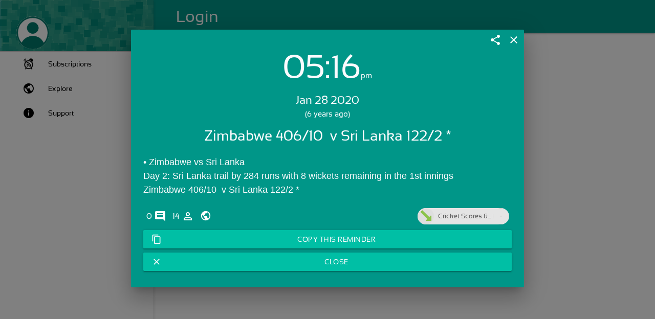

--- FILE ---
content_type: text/html; charset=UTF-8
request_url: https://pireminder.com/reminders/1713495/zimbabwe-40610-v-sri-lanka-1222
body_size: 4332
content:
<!DOCTYPE html>
<html lang="en-us" class="theme-teal">
<head>
<base href='/app/'/>
<title>Zimbabwe 406/10  v Sri Lanka 122/2 *</title>
<link rel="icon" type="image/x-icon" href="/img/app-icon.png" sizes="16x16 24x24 32x32 48x48" />
<link rel="manifest" href="/manifest.json">
<link rel="mask-icon" href="/img/safari-pinned-tab.svg" color="#5bbad5">
<meta name="msapplication-TileColor" content="#da532c">
<link rel="apple-touch-icon" sizes="180x180" href="/img/apple-touch-icon.png">
<meta name="theme-color" content="#00796B"/>
<meta http-equiv="Content-Language" content="en" />
<meta property="al:android:url" content="pireminder://reminders/1713495" />
<link rel="alternate" href="pireminder://reminders/1713495" />
<meta property="al:android:package" content="com.piyushgaur.pireminder" />
<meta property="al:android:app_name" content="Pi Reminder" />
<meta property="al:web:url" content="https://pireminder.com/reminders/1713495/zimbabwe-40610-v-sri-lanka-1222" />
<meta property="al:web:should_fallback" content="false" />
<meta name="author" content="Cricket Scores & Fixtures">
<meta property="og:title" content="Zimbabwe 406/10  v Sri Lanka 122/2 *" />
<meta property="og:url" content="https://pireminder.com/reminders/1713495/zimbabwe-40610-v-sri-lanka-1222" />
<meta property="og:description" content="Cricket Scores & Fixtures: • Zimbabwe vs Sri Lanka
Day 2: Sri Lanka trail by 284 runs with 8 wickets remaining in the 1st innings
Zimbabwe 406/10  v Sri Lanka 122/2 *. Click here to get this reminder." />
<meta property="description" content="Cricket Scores & Fixtures: • Zimbabwe vs Sri Lanka
Day 2: Sri Lanka trail by 284 runs with 8 wickets remaining in the 1st innings
Zimbabwe 406/10  v Sri Lanka 122/2 *. Click here to get this reminder." />
<meta name="description" content="Cricket Scores & Fixtures: • Zimbabwe vs Sri Lanka
Day 2: Sri Lanka trail by 284 runs with 8 wickets remaining in the 1st innings
Zimbabwe 406/10  v Sri Lanka 122/2 *. Click here to get this reminder." />
<meta property="og:image" content="https://pireminder.com/img/app-icon.webp" />
<meta property="og:type" content="website" />
<meta property="fb:app_id" content="925909767447460" />
<script data-ad-client="ca-pub-2824916212487677" async src="https://pagead2.googlesyndication.com/pagead/js/adsbygoogle.js"></script>
<script src="https://apis.google.com/js/platform.js" async defer></script>
<!DOCTYPE html><html lang="en-us" class="theme-teal"><meta charset="utf-8"><link rel="chrome-webstore-item" href="https://chrome.google.com/webstore/detail/lflhpoaghkcebhmikolpdhdikknpmbod"><meta name="keywords" content="Remind, Reminder, Alarms, Birthday reminder, Pill reminder, Bill Reminder, ToDo Tasks, Remind friends"><meta name="viewport" content="width=device-width,height=device-height,initial-scale=1,maximum-scale=1,target-densityDpi=device-dpi,user-scalable=0"><meta http-equiv="Content-Language" content="en"><meta name="google-site-verification" content="yM6VLEIif_v2h5np8zXXwkLXqEEVYG3T_7FmVtKVffE"><head><title>Pi Reminder</title><script src="script/web.js?v=5.41.6"></script><script src="script/extension.js?v=5.41.6"></script><script src="script/desktop.js?v=5.41.6"></script><script src="app.js?v=5.41.6"></script><link rel="icon" type="image/x-icon" href="icon48.png" sizes="16x16 24x24 32x32 48x48"><link rel="stylesheet" type="text/css" href="css/app.css?v=5.41.6"></head><body><div id="loader-wrapper"><img alt="Loading..." id="loader-logo" src="icon128.png"><span id="loader-text"></span><div id="loader"><div class="loader-dot circle"></div></div><div class="loader-section section-left"></div><div class="loader-section section-right"></div></div><div id="page-progress-bar" class="progress_bar progress"><div class="indeterminate background-primary accent-3"></div></div><header><div class="navbar-fixed"><nav class="navbar top-nav"><div class="nav-wrapper"><div class="nav-left-container"><a href="javascript:void(0)" title="F10" data-target="nav-mobile" class="sidenav-trigger button-collapse top-nav full hide-on-large-only"><i class="material-icons">menu</i> </a><a href="javascript:void(0)" title="Alt + <-" class="nav-back hidden"><i class="material-icons left" style="padding-left:20px">arrow_back</i></a></div><a class="brand-logo" id="page-title" data-toggle="collapse" data-target=".navbar-collapse"><img alt="Page icon" class="nav-icon hide" id="page-icon" src="resources/home.png"> <span>Pi Reminder</span></a><ul class="right"><li><div class="center"><div class="col s12"><div id="topbarsearch"><div class="input-field col s6 s12 white-text"><input type="text" placeholder="search" id="search-input" class="autocomplete white-text scale-transition scale-out no-margin"> <i class="white-text material-icons search-icon">search</i></div></div></div></div></li><li><a id="select-all" href="javascript:void(0)" data-tooltip="Select all" class="pull-right hide"><i class="white-text material-icons">select_all</i></a></li><li><a id="delete-selected" href="javascript:void(0)" data-tooltip="Delete selected" class="delete-selected pull-right hide"><i class="white-text material-icons">delete</i></a></li><li><a id="new-window" href="javascript:void(0)" data-tooltip="Open In New Popup" class="pull-right no-padding" style="display:none"><i class="white-text material-icons">launch</i></a></li><li class="dropdown page-menu"><a id="page-menu-button" data-target="page-dropdown-menu" href="javascript:void(0)" data-tooltip="More options" class="pull-right dropdown-button"><i class="white-text material-icons">more_vert</i></a><ul id="page-dropdown-menu" class="dropdown-content dropdown-menu" aria-labelledby="rule-dropdown-menu"><li id="page-menu-show-overdue" class="show-overdue" tabindex="1"><a><label style="display:inline"><input class="filled-in" type="checkbox"><span>Show Overdue</span></label></a></li><li id="page-menu-show-history" class="show-history" tabindex="1"><a><label style="display:inline"><input class="filled-in" type="checkbox"><span>Show History</span></label></a></li><li id="page-menu-show-completed" class="show-completed" tabindex="2"><a><label style="display:inline"><input class="filled-in" type="checkbox"><span>Show Completed</span></label></a></li><li id="page-menu-print-list" class="print-list" tabindex="3"><a>Print</a></li><li id="page-menu-rate-us" class="rate-us" tabindex="4"><a>Rate Us!</a></li><li id="page-menu-pin-to-menu" class="pin-to-menu" tabindex="5"><a>Pin to Left menu</a></li><li id="page-menu-app-version" class="app-version" tabindex="6"><a>Version</a></li></ul></li></ul></div></nav></div><ul id="nav-mobile" class="sidenav side-nav sidenav-fixed fixed nav navbar-nav navbar-right"><li><div class="user-view"><div class="background"><img alt="Background" src="resources/nav_background.png"></div><img alt="User Image" class="circle user-image white pointer" src="resources/profile-primary.png"><div class="user-profile-block"><a class="profile-link" href="javascript:void(0)"><span class="white-text user-name"></span></a> <a class="profile-link" href="javascript:void(0)"><span class="white-text user-email email"></span></a></div><a class="user-profile-link copy-inner-text" data-target="#nav-user-profile-link" href="javascript:void(0)"><span id="nav-user-profile-link" class="white-text"></span> <i class="white-text xx-small material-icons" style="vertical-align:middle">content_copy</i></a> <a class="material-icons open-settings white-text">settings_applications</a></div></li><li class="nav-upgrade"><div id="upgrade-container" class="upgrade-container"><img alt="Plan Image" class="circle plan-image white" src=""><div class="current-plan-container"><div><span class="plan-name">Free</span></div><div><span class="plan-price">$0/m</span></div></div><button class="waves-green btn btn-accent right upgrade-btn"><span>Upgrade to Plus</span></button></div></li><li class="nav-login" style="display:none"><a class="app_back" href="javascript:void(0)"><img class="navBackIcon" src="resources/back.png">Back to Login</a></li><li class="nav-help"><a class="app_help" href="javascript:void(0)"><img class="navHelpIcon" src="resources/help.png">Help</a></li><li><a class="nav-playstore" target="_blank" href="https://play.google.com/store/apps/details?id=com.piyushgaur.pireminder"><img class="navGPlayIcon" src="resources/googleplay.png">Android App</a></li></ul></header><main><div id="contact-container"></div><div id="timeline-container"></div></main><footer class="grey lighten-2 footer-fixed social-share hide"><div class="ad-view"></div><div class="container hide"><div class="row"><div class="col s3 social-button-padding" id="fb-like"></div><div class="col s3 social-button-padding"><a href="https://chrome.google.com/webstore/detail/pi-reminder/lflhpoaghkcebhmikolpdhdikknpmbod/reviews" target="_blank" type="button" class="btn-primary btn-xs rate-us pull-right" rel="noopener noreferrer nofollow">Rate Us !</a></div><div class="col s3"><a class="pull-right" target="_blank" href="https://play.google.com/store/apps/details?id=com.piyushgaur.pireminder" rel="noopener noreferrer nofollow"><div class="fa fa-2x fa-android" title="Android App" style="color:#009688;padding:2px"><i class="material-icons">android</i></div></a></div><div class="col s3 chrome-link"><div title="Chrome Extension" class="fa-2x fa fa-chrome inline_chromestore pull-right" style="color:#009688;cursor:pointer;padding:2px"><i class="material-icons">laptop</i></div></div><div class="col s3 webapp-link"><a class="pull-right" target="_blank" title="Web App" href="http://pireminder.com/login" rel="noopener noreferrer nofollow"><div class="fa-2x fa fa-laptop pull-right" style="color:#009688;cursor:pointer;padding:2px"><i class="material-icons">laptop</i></div></a></div></div></div></footer><div id="ruleModal" class="modal fade background-primary"><div class="modal-dialog modal-lg"><div class="modal-content"><div class="modal-header"><div class="modal-button-bar-top right"><a id="rule-edit" class="material-icons modal-action hide edit-rule" data-dismiss="modal">edit</a> <a id="rule-share" class="material-icons modal-action share-rule" data-dismiss="modal">share</a></div><a class="close material-icons modal-action modal-close" data-dismiss="modal">close</a><h5 class="modal-title hide">Reminder</h5></div><div class="modal-body"><div class="event-value-layout"><div><span class="event-value">11:46</span><span class="event-value-1">am</span></div><div class="event-value-2">Feb 03, 2016</div><div class="relative-value">(1 minute overdue)</div></div><div class="rule-name-layout"><div class="rule-name">Reminder</div><p class="task-value flow-text">Reminder</p></div><div class="rule-preview"></div><div class="rule-attachments"></div><div class="rule-footer"><a href="javascript:void(0)" class="rule-comments footer-img" title="Comments"><span class="count">0</span> <i class="material-icons">comments</i> </a><a href="javascript:void(0)" data-mode="2" class="rule-users open-user-list hidden footer-img" title="People"><span class="count">0</span> <i class="material-icons">person_outline</i> </a><img class="rule-visibility footer-img" src="resources/social.svg" style="padding-right:3px"> <a class="rule-repeat material-icons footer-img" title="Repeat">repeat</a><div class="chip rule-user-chip open-profile right"><img class="rule-status" src="resources/incoming.png"> <span class="rule-user"></span> <img class="rule-user-img right"></div></div></div><div class="rule-buttons"><a class="row btn btn-accent btn-block hidden" id="task-action"><i class="left material-icons"></i><span>Open Link</span></a> <a class="row btn btn-accent btn-block" id="rule-snooze"><i class="left material-icons">snooze</i><span>Snooze</span></a> <a class="row btn btn-accent btn-block hidden" id="rule-copy"><i class="left material-icons">content_copy</i><span>Copy this Reminder</span></a> <a class="modal-close btn btn-accent btn-block hidden" id="rule-task-done"><i class="left material-icons">done</i><span>Mark as Done</span></a> <a class="modal-action modal-close waves-green btn btn-accent btn-block" id="rule-dismiss"><i class="left material-icons">close</i><span>Dismiss</span></a></div><div class="rule-adview"></div></div></div></div><div id="confirm" class="modal fade" style="width:350px"><div class="modal-content"><h5>Delete this item?</h5></div><div class="modal-footer"><a href="javascript:void(0)" class="modal-action modal-close waves-effect waves-green btn-flat button-yes"><b>Delete</b></a> <a href="javascript:void(0)" class="modal-action modal-close waves-effect waves-green btn-flat button-no">No</a></div></div><div id="startup-settings-option" class="modal bottom-sheet"><div class="modal-content"><h5>Run Pi Reminder on Startup?</h5></div><div class="modal-footer"><button value="1" class="modal-action modal-close waves-effect waves-green btn-flat btn-primary"><b>Run on startup</b></button> <button value="0" class="modal-action modal-close waves-effect waves-green btn-flat">No</button></div></div><div id="subscription-options-modal" class="modal fade bottom-sheet"><div class="modal-header" style="padding:0 28px"><a class="close material-icons modal-action modal-close" data-dismiss="modal">close</a><h5 class="modal-title">Subscription Options</h5></div><div class="modal-content"></div><div id="subscription-options-save" class="fixed-action-btn" data-tooltip="Save"><a class="btn-floating btn-large waves-effect waves-dark background-primary accent-3"><i class="large material-icons">save</i></a></div><div class="modal-footer"></div></div><div id="options-modal" class="modal"><ul class="collection"></ul></div><div id="snooze-modal" class="modal bottom-sheet"><ul class="collection"><li class="collection-item" data-id="10"><span class="bold">10 minutes</span></li><li class="collection-item" data-id="30"><span class="bold">30 minutes</span></li><li class="collection-item" data-id="60"><span class="bold">1 Hour</span></li><li class="collection-item" data-id="240"><span class="bold">4 Hour</span></li><li class="collection-item" data-id="1440"><span class="bold">1 day</span></li><li class="collection-item" data-id="10080"><span class="bold">1 week</span></li><li class="collection-item" data-id="choose">Choose Date & Time</li></ul></div><div id="mark-done-modal" class="modal fade" style="width:350px"><div class="modal-content"><h5>Mark as Done</h5><div class="row"><label for="mark-done-one"><input type="radio" name="mark-done-group" id="mark-done-one" value="mark-done-one"> <span>Only this occurrence</span></label></div><div class="row"><label for="mark-done-all"><input type="radio" name="mark-done-group" id="mark-done-all" value="mark-done-all"> <span>All the occurrences</span></label></div></div><div class="modal-footer"><a href="javascript:void(0)" class="modal-action modal-close waves-effect waves-green btn-flat" id="mark-done-modal-done"><b>DONE</b></a></div></div><div id="alertModal" class="modal fade"><div class="modal-dialog modal-sm"><div class="modal-body"><div class="alerts"></div></div></div></div><div id="commentsModal" class="modal fade floating-modal"><div class="modal-dialog modal-sm"><div class="modal-content"><div class="modal-header"><div class="modal-button-bar-top right"><a data-tooltip="Open In New Popup" class="new-window modal-action modal-close" data-dismiss="modal"><i class="material-icons">launch</i></a></div><a class="close material-icons modal-action modal-close" data-dismiss="modal" title="Close">close</a><h5 class="modal-title">Comments</h5></div><div class="modal-body"><div class="progress-bar progress no-margin"><div class="indeterminate background-primary accent-3"></div></div><div class="comment-message">Add a comment</div><ul class="collection"></ul></div><span class="load-previous hide"><i class="material-icons xx-small">history</i><span>Load Previous</span></span> <span class="scroll-to-new hide"><i class="material-icons xx-small">expand_more</i><span>New Comments</span></span><div class="fixed-comment-box"><textarea id="add-comment-text" class="materialize-textarea" placeholder="Add a comment"></textarea> <a id="add-comment-btn" class="btn-floating btn-small waves-effect waves-dark" title="Enter"><i class="large material-icons">send</i></a></div></div></div></div><div id="datepicker-container" class="hide"></div></body></html>

--- FILE ---
content_type: text/html
request_url: https://pireminder.com/app/templates/dialog.html?v=5.41.6
body_size: 480
content:
<div class="modal fade"><div class="modal-dialog modal-sm"><div class="modal-content"><div class="modal-header"><a class="close material-icons modal-action modal-close" data-dismiss="modal" title="Close">close</a><h5 class="modal-title"></h5></div><div class="modal-body"><input type="text" class="filter-text hidden" placeholder="Type to filter" style="padding:0 1%;margin:0 1%;width:96%"><div class="progress-bar progress no-margin"><div class="indeterminate background-accent"></div></div><div class="message hidden">No Record found</div><ul class="collection"></ul></div><span class="load-previous hidden"><i class="material-icons xx-small">history</i><span>Load Previous</span></span> <span class="scroll-to-new hidden"><i class="material-icons xx-small">expand_more</i><span>New Comments</span></span><div class="fixed-action-btn fixed-fab-box hidden"><a class="btn-floating btn-large waves-effect waves-dark background-accent" title="Enter"><i class="large material-icons">done</i></a></div><br><br><br></div></div></div>

--- FILE ---
content_type: text/html
request_url: https://pireminder.com/app/templates/addrule.html?v=5.41.6
body_size: 1659
content:
<div id="reminderModal" class="addReminder modal fade"><div class="modal-dialog modal-sm"><div class="modal-content"><div class="modal-header"><div class="modal-button-bar-top right"><a class="material-icons attachment-upload dropdown-button" data-target="rule-attach-upload-menu">attachment</a><ul id="rule-attach-upload-menu" class="dropdown-content dropdown-menu" aria-labelledby="rule-attach-upload-menu"><li class="attach-picture" tabindex="2"><span><label>Picture</label></span></li><input id="attach-picture" class="hide" type="file" accept="image/*"><li role="separator" class="divider"></li><li class="attach-document" tabindex="3"><span><label>Document</label></span></li><input id="attach-document" class="hide" type="file"></ul></div><a class="close material-icons modal-action modal-close" data-dismiss="modal" title="Close">close</a><h4 class="modal-title">Add Reminder</h4></div><form role="form" id="add-rule-form"><div class="modal-body"><div class="row"><div class="input-field col s12"><a class="add-label prefix pointer" title="Choose Label (Ctrl + l)"><i class="material-icons">label</i></a> <input type="text" class="form-control has-error" id="reminder_name" autofocus required> <label for="reminder_name" data-error="wrong" data-success="right">Title</label> <a class="voice-reminder pointer right-mat-icon" title="Voice Reminder"><i class="material-icons">micro</i></a></div></div><div class="row" id="reminder_userForBlock"><div class="input-field col s12"><i class="material-icons prefix">person</i><div id="reminder_userFor" class="chips chips-autocomplete"></div><label class="active" for="reminder_userFor" data-error="wrong" data-success="right">Email (Optional)</label> <a class="add-userFor-contact pointer right-mat-icon" title="Add User"><i class="material-icons">person_add</i></a></div></div><div class="row hide" id="reminder_userByBlock"><div class="input-field col s8"><div id="reminder_userBy" class="chips chips-autocomplete"></div><label class="active" for="reminder_userBy" data-error="wrong" data-success="right">Enter your email id</label></div><div class="col s2" style="margin-top:2rem"><span class="pull-right">or Login with</span></div><div class="col s1" style="margin-top:2rem"><img class="fb-login pointer pull-right" src="resources/sharefb.png" title="Login with Facebook" alt="Login with Facebook"></div><div class="col s1" style="margin-top:2rem"><img class="google-login pointer pull-right" src="resources/glogin.png" title="Login with Google+" alt="Login with Google+"></div></div><div class="row"><div class="input-field col s6"><i class="material-icons prefix">date_range</i> <input id="datepick" data-provide="datepicker" type="text" class="datepicker"> <label for="datetimepick" data-error="wrong" data-success="right">Date</label></div><div class="input-field col s6"><i class="material-icons prefix">access_time</i> <input id="timepick" data-provide="timepicker" type="text" class="timepicker"> <label for="timepicker" data-error="wrong" data-success="right">Time</label></div></div><div class="row no-vertical-padding hide"><div class="input-field col s12"><select id="rule-type" class="icons"><option value="0" data-icon="resources/alarm.svg" class="left">Time Reminder</option><option selected="1" value="1" data-icon="resources/task-reminder.svg" class="left">Task Reminder</option></select> <label>Reminder Type</label></div></div><div class="row repeat_reminder"><p class="col s4 checkbox repeater_checkbox"><label for="input_repeater"><input type="checkbox" class="filled-in" id="input_repeater" checked="checked"> <span>Repeat</span></label></p><div class="repeat_interval col s8 hide"><span id="repeat-rrule-str"><span></span><i class="xx-small material-icons" style="vertical-align:middle">edit</i></span><div class="input-field col s4 no-vertical-padding reminder_value_entry" style="display:none"><input id="repeat_interval" type="number" class="repeat-textbox" value="1"> <label for="repeat_interval">Every</label></div><div class="input-field col s8 no-vertical-padding dropup" style="display:none"><select data-width="fit" id="repeat-type" name="reminder_key"><option value="0">Minute</option><option selected="1" value="1">Hour</option><option value="2">Day</option><option value="3">Week</option><option value="4">Month</option><option value="5">Year</option><option value="6">Weekday</option><option value="7">Weekend</option></select></div></div></div><div class="row"><div class="input-field col s10 rule-visibility-container"><select id="rule-visibility" data-width="fit"><option selected="1" value="0" data-icon="resources/private.svg" class="left">Private</option><option value="1" data-icon="resources/social.svg" class="left">Everyone</option><option value="2" data-icon="resources/secret.png" class="left">Secret</option><option value="3" data-icon="resources/share.svg" class="left">Sharable</option></select></div><div class="col s2" style="margin-top:1rem"><i class="material-icons share-fb pull-right" alt="Share Reminder" title="Share Reminder">share</i></div></div><div class="row add-task-container"><div class="input-field col s12"><a title="Fullscreen" class="fullscreen-action material-icons" data-target=".add-task-container,.addReminder">fullscreen</a> <textarea type="text" class="materialize-textarea" id="reminder_description"></textarea> <label for="reminder_description" data-error="wrong" data-success="right">Reminder Message (Optional)</label></div></div><div class="row rule-preview"></div><div class="row rule-attachments"></div></div><div id="save-rule" class="fixed-action-btn"><a class="btn-floating btn-large waves-effect waves-dark background-accent" title="Ctrl + s"><i class="large material-icons">done</i></a></div></form></div></div></div>

--- FILE ---
content_type: text/html
request_url: https://pireminder.com/app/templates/rule_item.html?v=5.41.6
body_size: 851
content:
<li class="timeline-inverted rule-container"><div class="timeline-badge"><div class="event-value"></div><div class="event-value-1"></div><span class="circle"></span></div><div class="timeline-actions"><a class="footer-img task-done-rule material-icons hide" title="Mark as Done">radio_button_unchecked</a> <img class="footer-img rule-visibility hide" src="resources/social.svg" style="padding-right:3px"> <a class="footer-img rule-repeat material-icons hide" title="Repeat">repeat</a> <img class="footer-img rule-status circle" src="resources/incoming.png"> <a class="footer-img delete-rule material-icons hide" title="Delete">delete</a></div><div class="timeline-panel panel panel-success background-primary open-rule pointer"><div class="timeline-heading panel-heading"><span class="rule-user-img open-profile right"></span><h5 class="rule-name timeline-title"></h5></div><div class="timeline-body panel-body"><p class="task-value"></p><p class="preview-rule"></p></div><div class="panel-footer"><a href="javascript:void(0)" class="rule-comments footer-img hide" title="Comments"><span class="count">0</span> <i class="material-icons">comments</i> </a><a href="javascript:void(0)" class="rule-attachments footer-img hide" title="Attachments"><span class="count">0</span> <i class="material-icons">attachments</i> </a><a href="javascript:void(0)" data-mode="2" class="rule-users open-user-list hide footer-img" title="Copy this Reminder"><span class="count">0</span> <i class="material-icons">person_outline</i></a></div></div><div class="dropdown pull-right"><a class="dropdown-button" data-target="rule-dropdown-menu"><i alt="menu" class="rule-overflow white-text material-icons" aria-haspopup="true" aria-expanded="true">more_vert</i></a><ul id="rule-dropdown-menu" class="dropdown-content dropdown-menu" aria-labelledby="rule-dropdown-menu"><li class="edit-rule" tabindex="2"><span>Edit</span></li><li role="separator" class="divider"></li><li class="snooze-rule" tabindex="3"><span>Postpone</span></li><li role="separator" class="divider"></li><li class="copy-rule" tabindex="4"><span>Copy</span></li><li role="separator" class="divider"></li><li class="copy-rule-url" tabindex="5"><span>Copy Link</span></li><li role="separator" class="divider"></li><li class="move-rule-label" tabindex="6"><span>Move to...</span></li><li role="separator" class="divider"></li><li class="share-rule" tabindex="7"><span>Share</span></li><li role="separator" class="divider"></li><li class="task-done-rule hide" tabindex="8"><span>Mark as Done</span></li><li role="separator" class="divider"></li><li class="delete-rule" tabindex="9"><span>Delete</span></li><li class="debug-rule hide" tabindex="10"><span>Debug</span></li></ul></div></li>

--- FILE ---
content_type: text/html
request_url: https://pireminder.com/app/templates/upgrade_plan_item.html?v=5.41.6
body_size: 315
content:
<div class="upgrade-plan-item"><div class="hidden"><span>Select Period: </span><select class="upgrade-plan-type"></select></div><div><div><img alt="Plan Image" class="circle plan-image white" src=""></div><div><span class="plan-price">$0/m</span></div><hr style="margin:10px"><div><span class="plan-name">Free</span></div></div><div class="feature-list"></div><div><div><button class="waves-green btn btn-accent btn-block upgrade-btn"><span>Try for Free</span></button></div><div><span class="upgrade-note">14 days free trail . $1.99/month after . Charged anually</span></div></div></div>

--- FILE ---
content_type: text/html
request_url: https://pireminder.com/app/templates/subscription_item.html?v=5.41.6
body_size: 558
content:
<div class="subscription"><div class="row"><div class="col s10 no-padding"><div class="col no-padding"><img class="user-image circle open-profile" src="resources/profile-primary.png"></div><div class="col s10"><div><span class="user-name open-profile"></span></div><div><a href="#" class="user-subsribe-count open-user-list" data-mode="1"></a></div><div><span class="user-status"></span></div></div></div><div class="col s2 no-padding right"><div class="profile-subscribe pull-right"><div class="profile-subscribe-left-block status-false"><img src="resources/ic_subscribe_white.png" class="profile-subscribe-icon hide"> <span class="profile-subscribe-status no-padding">SUBSCRIBE</span></div><div class="profile-subscribe-left-block status-true hide"><i class="profile-subscribe-icon material-icons">done</i> <span class="profile-subscribe-status">SUBSCRIBED</span></div><div class="profile-subscribe-left-block status-payment-pending"><span class="profile-subscribe-status">PAYMENT PENDING</span></div><div class="profile-subscribe-left-block status-requested"><span class="profile-subscribe-status">REQUESTED</span></div><div class="profile-subscribe-left-block status-approve"><span class="profile-subscribe-status">APPROVE</span></div><div class="profile-subscribe-left-block status-invited"><span class="profile-subscribe-status">INVITED</span></div><a class="profile-subscribe-options material-icons">settings</a></div><span class="subscribe subscription-image pull-right pull-right hidden"></span><div style="margin:8px" class="subscription-subscribe-spinner preloader-wrapper x-small active pull-right hide"><div class="spinner-layer spinner-yellow-only"><div class="circle-clipper left"><div class="circle"></div></div><div class="gap-patch"><div class="circle"></div></div><div class="circle-clipper right"><div class="circle"></div></div></div></div></div></div></div>

--- FILE ---
content_type: text/html
request_url: https://pireminder.com/app/templates/recurrence.html?v=5.41.6
body_size: 1959
content:
<div name="rrule-gen" id="rrule"><div id="recurring-rules"><p><select name="freq"><option value="minutely" class="minutes">Repeat Minutely</option><option value="hourly" class="hours">Repeat Hourly</option><option value="daily" class="days">Repeat Daily</option><option value="weekly" class="weeks">Repeat Weekly</option><option value="monthly" class="months">Repeat Monthly</option><option value="yearly" class="years">Repeat Yearly</option></select></p><p>Every <input style="width:40px;margin:0 20px" type="number" name="interval" value="1" size="2"> <span class="freq-selection">day(s)</span></p><div id="byhour-select" class="btn-toolbar days-choice" role="toolbar" style="display:none"><label for="dayhour-selected"><input type="checkbox" name="dayhour-pos-select" value="dayhour-selected" id="dayhour-selected"> <span>on hour of the day</span></label><div id="hour-block" style="display:none"><div class="btn-group" style="display:block;float:none"><button class="btn btn-default circle" style="width:14.28571428571429%" data-hour-num="6">06:00</button> <button class="btn btn-default circle" style="width:14.28571428571429%" data-hour-num="7">07:00</button> <button class="btn btn-default circle" style="width:14.28571428571429%" data-hour-num="8">08:00</button> <button class="btn btn-default circle" style="width:14.28571428571429%" data-hour-num="9">09:00</button> <button class="btn btn-default circle" style="width:14.28571428571429%" data-hour-num="10">10:00</button> <button class="btn btn-default circle" style="width:14.28571428571429%" data-hour-num="11">11:00</button></div><div class="btn-group" style="display:block;float:none"><button class="btn btn-default circle" style="width:14.28571428571429%" data-hour-num="12">12:00</button> <button class="btn btn-default circle" style="width:14.28571428571429%" data-hour-num="13">13:00</button> <button class="btn btn-default circle" style="width:14.28571428571429%" data-hour-num="14">14:00</button> <button class="btn btn-default circle" style="width:14.28571428571429%" data-hour-num="15">15:00</button> <button class="btn btn-default circle" style="width:14.28571428571429%" data-hour-num="16">16:00</button> <button class="btn btn-default circle" style="width:14.28571428571429%" data-hour-num="17">17:00</button></div><div class="btn-group" style="display:block;float:none"><button class="btn btn-default circle" style="width:14.28571428571429%" data-hour-num="18">18:00</button> <button class="btn btn-default circle" style="width:14.28571428571429%" data-hour-num="19">19:00</button> <button class="btn btn-default circle" style="width:14.28571428571429%" data-hour-num="20">20:00</button> <button class="btn btn-default circle" style="width:14.28571428571429%" data-hour-num="21">21:00</button> <button class="btn btn-default circle" style="width:14.28571428571429%" data-hour-num="22">22:00</button> <button class="btn btn-default circle" style="width:14.28571428571429%" data-hour-num="23">23:00</button></div><div class="btn-group" style="display:block;float:none"><button class="btn btn-default circle" style="width:14.28571428571429%" data-hour-num="0">00:00</button> <button class="btn btn-default circle" style="width:14.28571428571429%" data-hour-num="1">01:00</button> <button class="btn btn-default circle" style="width:14.28571428571429%" data-hour-num="2">02:00</button> <button class="btn btn-default circle" style="width:14.28571428571429%" data-hour-num="3">03:00</button> <button class="btn btn-default circle" style="width:14.28571428571429%" data-hour-num="4">04:00</button> <button class="btn btn-default circle" style="width:14.28571428571429%" data-hour-num="5">05:00</button></div></div></div><div id="weekday-select" class="btn-toolbar weeks-choice" role="toolbar" style="display:none"><div class="btn-group"><button class="btn btn-default circle" id="SU">Sun</button> <button class="btn btn-default circle" id="MO">Mon</button> <button class="btn btn-default circle" id="TU">Tue</button> <button class="btn btn-default circle" id="WE">Wed</button> <button class="btn btn-default circle" id="TH">Thu</button> <button class="btn btn-default circle" id="FR">Fri</button> <button class="btn btn-default circle" id="SA">Sat</button></div></div><div id="bymonth-select" class="btn-toolbar years-choice" role="toolbar" style="display:none"><label for="yearly-same-day"><input type="radio" name="yearly-options" id="yearly-same-day" value="yearly-same-day" checked="checked"> <span>on the same day each year</span></label><br><div style="display:none"><label for="yearly-one-month"><input type="radio" name="yearly-options" id="yearly-one-month" value="yearly-one-month"> <span>on every</span></label><div id="yearly-bymonth-block" class="inline-block"><select name="yearly-bymonth" id="yearly-bymonth" class="yearly-one-month"><option value="1" selected="yes">January</option><option value="2">February</option><option value="3">March</option><option value="4">April</option><option value="5">May</option><option value="6">June</option><option value="7">July</option><option value="8">August</option><option value="9">September</option><option value="10">October</option><option value="11">November</option><option value="12">December</option></select> <select name="yearly-bymonthday" id="yearly-bymonthday" class="yearly-one-month"><option value="1" selected="yes">1</option><option value="2">2</option><option value="3">3</option><option value="4">4</option><option value="5">5</option><option value="6">6</option><option value="7">7</option><option value="8">8</option><option value="9">9</option><option value="10">10</option><option value="11">11</option><option value="12">12</option><option value="13">13</option><option value="14">14</option><option value="15">15</option><option value="16">16</option><option value="17">17</option><option value="18">18</option><option value="19">19</option><option value="20">20</option><option value="21">21</option><option value="22">22</option><option value="23">23</option><option value="24">24</option><option value="25">25</option><option value="26">26</option><option value="27">27</option><option value="28">28</option><option value="29">29</option><option value="30">30</option><option value="31">31</option></select></div><br><label for="yearly-precise"><input type="radio" name="yearly-options" id="yearly-precise" id="yearly-precise"> <span>On</span></label><div id="yearly-bysetpos-block" class="inline-block"><select name="yearly-bysetpos" class="yearly-precise"><option value="1" selected="selected">First</option><option value="2">Second</option><option value="3">Third</option><option value="4">Fourth</option><option value="-1">Last</option></select> <select name="yearly-byday" class="yearly-precise"><option value="SU" selected="selected">Sunday</option><option value="MO">Monday</option><option value="TU">Tuesday</option><option value="WE">Wednesday</option><option value="TH">Thursday</option><option value="FR">Friday</option><option value="SA">Saturday</option><option value="SU,MO,TU,WE,TH,FR,SA" selected="selected">Day</option><option value="MO,TU,WE,TH,FR">Weekday</option><option value="SU,SA">Weekend day</option></select> in <select name="yearly-bymonth-with-bysetpos-byday" id="yearly-bymonth-with-bysetpos-byday" class="yearly-precise"><option value="1" selected="selected">January</option><option value="2">February</option><option value="3">March</option><option value="4">April</option><option value="5">May</option><option value="6">June</option><option value="7">July</option><option value="8">August</option><option value="9">September</option><option value="10">October</option><option value="11">November</option><option value="12">December</option></select></div><br></div><label for="yearly-multiple-months"><input type="radio" name="yearly-options" id="yearly-multiple-months" value="yearly-multiple-months"> <span>on month of the year</span></label><br><div id="yearly-multiple-months-block" style="display:none"><div style="display:block;float:none" class="btn-group yearly-multiple-months"><button class="btn btn-default circle" style="width:14%" data-month-num="1" disabled="disabled">Jan</button> <button class="btn btn-default circle" style="width:14%" data-month-num="2" disabled="disabled">Feb</button> <button class="btn btn-default circle" style="width:14%" data-month-num="3" disabled="disabled">Mar</button> <button class="btn btn-default circle" style="width:14%" data-month-num="4" disabled="disabled">Apr</button> <button class="btn btn-default circle" style="width:14%" data-month-num="5" disabled="disabled">May</button> <button class="btn btn-default circle" style="width:14%" data-month-num="6" disabled="disabled">Jun</button></div><div style="display:block;float:none" class="btn-group yearly-multiple-months"><button class="btn btn-default circle" style="width:14%" data-month-num="7" disabled="disabled">Jul</button> <button class="btn btn-default circle" style="width:14%" data-month-num="8" disabled="disabled">Aug</button> <button class="btn btn-default circle" style="width:14%" data-month-num="9" disabled="disabled">Sep</button> <button class="btn btn-default circle" style="width:14%" data-month-num="10" disabled="disabled">Oct</button> <button class="btn btn-default circle" style="width:14%" data-month-num="11" disabled="disabled">Nov</button> <button class="btn btn-default circle" style="width:14%" data-month-num="12" disabled="disabled">Dec</button></div></div></div><div id="monthday-select" class="btn-toolbar months-choice" role="toolbar" style="display:none"><label for="month-same-day"><input type="radio" name="monthday-pos-select" value="month-same-day" id="month-same-day" checked="checked"> <span>on the same day each month</span></label><br><label for="month-byday-pos-selected"><input type="radio" name="monthday-pos-select" value="month-byday-pos-selected" id="month-byday-pos-selected"> <span>on every</span></label><div id="month-byday-pos-block" class="inline-block"><select name="month-byday-pos"><option value="1" selected="selected">First</option><option value="2">Second</option><option value="3">Third</option><option value="4">Fourth</option><option value="-1">Last</option></select> <select name="month-byday-pos-name"><option value="SU">Sunday</option><option value="MO" selected="selected">Monday</option><option value="TU">Tuesday</option><option value="WE">Wednesday</option><option value="TH">Thursday</option><option value="FR">Friday</option><option value="SA">Saturday</option></select></div><br><label for="monthday-selected"><input type="radio" name="monthday-pos-select" value="monthday-selected" id="monthday-selected"> <span>on day of the month</span></label><div id="monthday-block" style="display:none"><div class="btn-group" style="display:block;float:none"><button class="btn btn-default circle" style="width:14.28571428571429%" data-day-num="1">1</button> <button class="btn btn-default circle" style="width:14.28571428571429%" data-day-num="2">2</button> <button class="btn btn-default circle" style="width:14.28571428571429%" data-day-num="3">3</button> <button class="btn btn-default circle" style="width:14.28571428571429%" data-day-num="4">4</button> <button class="btn btn-default circle" style="width:14.28571428571429%" data-day-num="5">5</button> <button class="btn btn-default circle" style="width:14.28571428571429%" data-day-num="6">6</button> <button class="btn btn-default circle" style="width:14.28571428571429%" data-day-num="7">7</button></div><div class="btn-group" style="display:block;float:none"><button class="btn btn-default circle" style="width:14.28571428571429%" data-day-num="8">8</button> <button class="btn btn-default circle" style="width:14.28571428571429%" data-day-num="9">9</button> <button class="btn btn-default circle" style="width:14.28571428571429%" data-day-num="10">10</button> <button class="btn btn-default circle" style="width:14.28571428571429%" data-day-num="11">11</button> <button class="btn btn-default circle" style="width:14.28571428571429%" data-day-num="12">12</button> <button class="btn btn-default circle" style="width:14.28571428571429%" data-day-num="13">13</button> <button class="btn btn-default circle" style="width:14.28571428571429%" data-day-num="14">14</button></div><div class="btn-group" style="display:block;float:none"><button class="btn btn-default circle" style="width:14.28571428571429%" data-day-num="15">15</button> <button class="btn btn-default circle" style="width:14.28571428571429%" data-day-num="16">16</button> <button class="btn btn-default circle" style="width:14.28571428571429%" data-day-num="17">17</button> <button class="btn btn-default circle" style="width:14.28571428571429%" data-day-num="18">18</button> <button class="btn btn-default circle" style="width:14.28571428571429%" data-day-num="19">19</button> <button class="btn btn-default circle" style="width:14.28571428571429%" data-day-num="20">20</button> <button class="btn btn-default circle" style="width:14.28571428571429%" data-day-num="21">21</button></div><div class="btn-group" style="display:block;float:none"><button class="btn btn-default circle" style="width:14.28571428571429%" data-day-num="22">22</button> <button class="btn btn-default circle" style="width:14.28571428571429%" data-day-num="23">23</button> <button class="btn btn-default circle" style="width:14.28571428571429%" data-day-num="24">24</button> <button class="btn btn-default circle" style="width:14.28571428571429%" data-day-num="25">25</button> <button class="btn btn-default circle" style="width:14.28571428571429%" data-day-num="26">26</button> <button class="btn btn-default circle" style="width:14.28571428571429%" data-day-num="27">27</button> <button class="btn btn-default circle" style="width:14.28571428571429%" data-day-num="28">28</button></div><div class="btn-group" style="display:block;float:none"><button class="btn btn-default circle" style="width:14.28571428571429%" data-day-num="29">29</button> <button class="btn btn-default circle" style="width:14.28571428571429%" data-day-num="30">30</button> <button class="btn btn-default circle" style="width:14.28571428571429%" data-day-num="31">31</button></div></div></div><div id="until-rules"><p style="width:30%"><select name="until-rule"><option value="0">Forever</option><option value="1">Until a date</option><option value="2">For a number of events</option><option value="3">Until Done</option></select></p><p class="until-rules-count" style="display:none"><input type="radio" name="end-select" value="count" id="count-select" checked="checked"> <input style="width:40px;margin:0 20px" autocomplete="off" type="number" name="count" min="1" max="50" value="5" step="1"> events</p><p class="until-rules-date" style="display:none"><input type="radio" name="end-select" value="until" id="until-select"> <input style="width:150px;margin:0 10px" type="text" name="until" id="end-date"> <input style="width:300px;margin:0 20px" type="hidden" name="end-date-formatted" id="end-date-hidden" value=""></p></div></div></div>

--- FILE ---
content_type: text/html
request_url: https://pireminder.com/app/templates/login.html
body_size: 633
content:
<div class="login-page"><div class="col-md-12"><h5 class="text-success"><strong class="login-title">Login with Email:</strong></h5><form role="form" id="sign-in" name="sign-in" style="padding-top:10px"><div class="form-group"><input type="text" class="form-control has-error" id="name" name="name" placeholder="Name"></div><div class="form-group"><input type="email" class="form-control has-error" id="email" name="email" placeholder="Email" required></div><div class="form-group"><input type="number" class="form-control has-error" id="verify-code" name="verify-code" placeholder="Verification Code"></div><div class="form-group hide"><input type="password" class="form-control" id="pwd" placeholder="Password"></div><div class="form-group hide"><input type="password" class="form-control" id="new-pwd" placeholder="New Password"></div><div class="center" style="padding-bottom:15px"><button type="submit" class="btn btn-success wideBtn sign-in-btn">Get Started</button></div><div id="sign-in-with-user-btn" class="center hide" style="padding-bottom:15px"><img src="resources/profile-primary.png" class="user-image"> <button type="submit" class="btn btn-success wideBtn"></button></div><div class="center hide" style="padding-bottom:15px"><a class="sign-up left pointer">Sign Up</a> <a class="forgot-passwd right pointer hide">Forgot Password?</a></div></form><div class="center"><a class="wideBtn use-offline">Skip Sign In >></a></div></div><div style="margin:auto;text-align:center"><span class="login-or">OR</span><hr><img id="google-login" src="resources/btn_google_signin_dark_normal_web.png" alt="Sign in with Google"> <img id="fb-login" src="resources/btn_facebook_signin_dark_normal_web.png" alt="Login with fb"></div></div>

--- FILE ---
content_type: text/html; charset=utf-8
request_url: https://www.google.com/recaptcha/api2/aframe
body_size: 266
content:
<!DOCTYPE HTML><html><head><meta http-equiv="content-type" content="text/html; charset=UTF-8"></head><body><script nonce="L_JnfNwhECJMm0SWdwPMPg">/** Anti-fraud and anti-abuse applications only. See google.com/recaptcha */ try{var clients={'sodar':'https://pagead2.googlesyndication.com/pagead/sodar?'};window.addEventListener("message",function(a){try{if(a.source===window.parent){var b=JSON.parse(a.data);var c=clients[b['id']];if(c){var d=document.createElement('img');d.src=c+b['params']+'&rc='+(localStorage.getItem("rc::a")?sessionStorage.getItem("rc::b"):"");window.document.body.appendChild(d);sessionStorage.setItem("rc::e",parseInt(sessionStorage.getItem("rc::e")||0)+1);localStorage.setItem("rc::h",'1765696180576');}}}catch(b){}});window.parent.postMessage("_grecaptcha_ready", "*");}catch(b){}</script></body></html>

--- FILE ---
content_type: text/plain
request_url: https://www.google-analytics.com/j/collect?v=1&_v=j102&a=417311422&t=pageview&_s=1&dl=https%3A%2F%2Fpireminder.com%2Flogin%3FreturnUrl%3D%252Freminders&ul=en-us%40posix&dt=Zimbabwe%20406%2F10%20v%20Sri%20Lanka%20122%2F2%20*&sr=1280x720&vp=1280x720&_u=IEBAAEABAAAAACAAI~&jid=1476720639&gjid=1459154220&cid=1922266882.1765696179&tid=UA-50190838-5&_gid=896744515.1765696179&_r=1&_slc=1&z=1916757480
body_size: -450
content:
2,cG-Q1L7YK4VBC